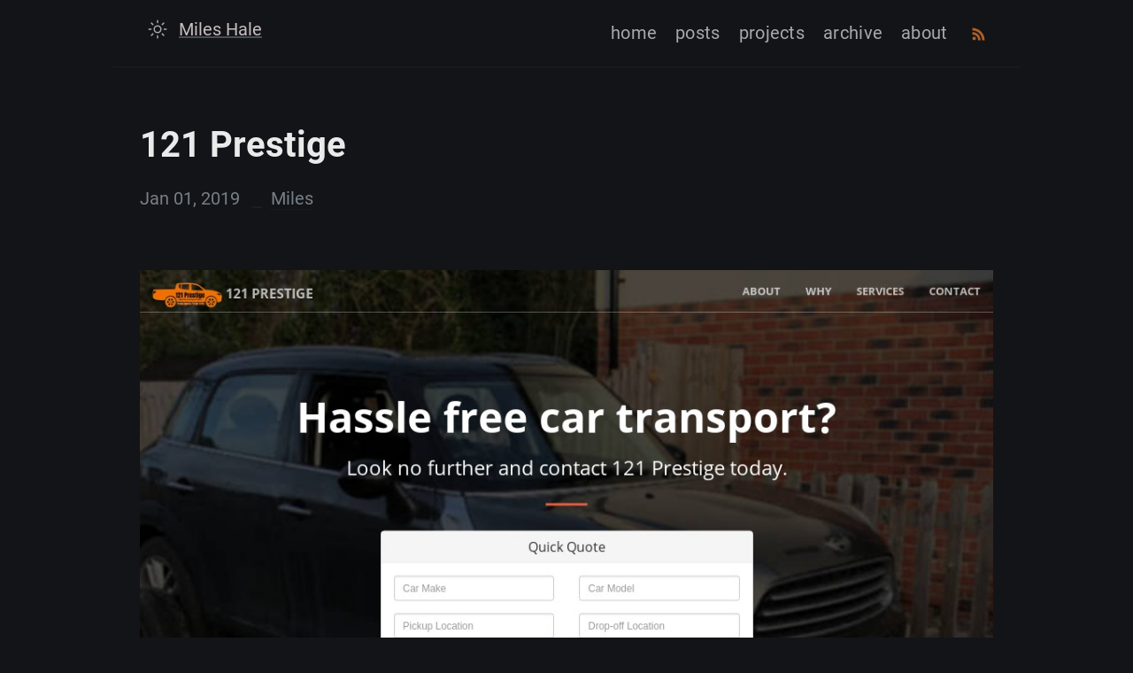

--- FILE ---
content_type: text/html
request_url: https://mhale.dev/121-prestige/
body_size: 2646
content:
<!DOCTYPE html> <html lang="en-GB"> <head prefix="og: http://ogp.me/ns#"> <meta charset="UTF-8" /> <meta http-equiv="X-UA-Compatible" content="ie=edge" /> <meta name="viewport" content="width=device-width, initial-scale=1.0" /> <meta name="mobile-web-app-capable" content="yes" /> <meta name="apple-mobile-web-app-capable" content="yes" /> <meta name="application-name" content="Miles' Portfolio and Blog" /> <meta name="apple-mobile-web-app-status-bar-style" content="#fff" /> <meta name="apple-mobile-web-app-title" content="Miles' Portfolio and Blog" /> <title> 121 Prestige - Miles' Portfolio and Blog </title> <link rel="alternate" href="https://mhale.dev/https://mhale.dev/121-prestige/" hreflang="en-GB" /> <link rel="canonical" href="https://mhale.dev/https://mhale.dev/121-prestige/" /> <meta name="description" content="A landing page for a UK wide car transporting company" /> <meta name="referrer" content="no-referrer-when-downgrade" /> <meta property="fb:app_id" content="" /> <meta property="og:site_name" content="121 Prestige | " /> <meta property="og:title" content="121 Prestige | " /> <meta property="og:type" content="website" /> <meta property="og:url" content="https://mhale.dev/https://mhale.dev/121-prestige/" /> <meta property="og:description" content="A landing page for a UK wide car transporting company" /> <meta property="og:image" content="https://mhale.dev/https://mhale.dev/images/121prestige-screenshot.jpg" /> <meta property="og:image:width" content="640" /> <meta property="og:image:height" content="640" /> <meta name="twitter:card" content="summary" /> <meta name="twitter:title" content="121 Prestige | " /> <meta name="twitter:url" content="https://mhale.dev/https://mhale.dev/121-prestige/" /> <meta name="twitter:site" content="@" /> <meta name="twitter:creator" content="@" /> <meta name="twitter:description" content="A landing page for a UK wide car transporting company" /> <meta name="twitter:image" content="https://mhale.dev/https://mhale.dev/images/121prestige-screenshot.jpg" /> <link type="application/atom+xml" rel="alternate" href="https://mhale.dev/https://mhale.dev/feed.xml" title="Miles&apos; Portfolio and Blog" /> <link rel="icon" type="image/png" sizes="32x32" href="/assets/favicons/favicon-32x32.png" /> <link rel="icon" type="image/png" sizes="16x16" href="/assets/favicons/favicon-16x16.png" /> <link rel="manifest" href="/assets/favicons/site.webmanifest" /> <link rel="mask-icon" href="/assets/favicons/safari-pinned-tab.svg" color="#5bbad5" /> <meta name="apple-mobile-web-app-title" content="Jekyll Klise" /> <meta name="application-name" content="Jekyll Klise" /> <meta name="msapplication-TileColor" content="#da532c" /> <meta name="theme-color" content="#2c2c2c" /> <link rel="stylesheet" href="/assets/css/style.css" /> <link rel="stylesheet" href="/assets/css/custom.css" /> <link rel="stylesheet" href="https://cdnjs.cloudflare.com/ajax/libs/font-awesome/5.15.1/css/all.min.css" integrity="sha512-+4zCK9k+qNFUR5X+cKL9EIR+ZOhtIloNl9GIKS57V1MyNsYpYcUrUeQc9vNfzsWfV28IaLL3i96P9sdNyeRssA==" crossorigin="anonymous" /> <!-- Pixel Code for https://www.fairanalytics.de/ --> <script defer src="https://www.fairanalytics.de/pixel/Yk7DZkA34kMVnCf3"></script> <!-- END Pixel Code --> </head> <body data-theme="dark" class="notransition"> <script> const body = document.body; const data = body.getAttribute("data-theme"); const initTheme = (state) => { if (state === "dark") { body.setAttribute("data-theme", "dark"); } else if (state === "light") { body.removeAttribute("data-theme"); } else { localStorage.setItem("theme", data); } }; initTheme(localStorage.getItem("theme")); setTimeout(() => body.classList.remove("notransition"), 75); </script> <div class="navbar" role="navigation"> <nav class="menu"> <a href="/" style="padding-left:20px;">Miles Hale</a> <input type="checkbox" id="menu-trigger" class="menu-trigger" /> <label for="menu-trigger"> <span class="menu-icon"> <svg xmlns="http://www.w3.org/2000/svg" width="24" height="24" viewBox="0 0 512 512" > <path d="M64,384H448V341.33H64Zm0-106.67H448V234.67H64ZM64,128v42.67H448V128Z" /> </svg> </span> </label> <a id="mode"> <svg class="mode-sunny" xmlns="http://www.w3.org/2000/svg" width="24" height="24" viewBox="0 0 512 512" > <title>LIGHT</title> <line x1="256" y1="48" x2="256" y2="96" style="stroke-linecap:round;stroke-miterlimit:10;stroke-width:32px" /> <line x1="256" y1="416" x2="256" y2="464" style="stroke-linecap:round;stroke-miterlimit:10;stroke-width:32px" /> <line x1="403.08" y1="108.92" x2="369.14" y2="142.86" style="stroke-linecap:round;stroke-miterlimit:10;stroke-width:32px" /> <line x1="142.86" y1="369.14" x2="108.92" y2="403.08" style="stroke-linecap:round;stroke-miterlimit:10;stroke-width:32px" /> <line x1="464" y1="256" x2="416" y2="256" style="stroke-linecap:round;stroke-miterlimit:10;stroke-width:32px" /> <line x1="96" y1="256" x2="48" y2="256" style="stroke-linecap:round;stroke-miterlimit:10;stroke-width:32px" /> <line x1="403.08" y1="403.08" x2="369.14" y2="369.14" style="stroke-linecap:round;stroke-miterlimit:10;stroke-width:32px" /> <line x1="142.86" y1="142.86" x2="108.92" y2="108.92" style="stroke-linecap:round;stroke-miterlimit:10;stroke-width:32px" /> <circle cx="256" cy="256" r="80" style="stroke-linecap:round;stroke-miterlimit:10;stroke-width:32px" /> </svg> <svg class="mode-moon" xmlns="http://www.w3.org/2000/svg" width="24" height="24" viewBox="0 0 512 512" > <title>DARK</title> <line x1="256" y1="48" x2="256" y2="96" style="stroke-linecap:round;stroke-miterlimit:10;stroke-width:32px" /> <line x1="256" y1="416" x2="256" y2="464" style="stroke-linecap:round;stroke-miterlimit:10;stroke-width:32px" /> <line x1="403.08" y1="108.92" x2="369.14" y2="142.86" style="stroke-linecap:round;stroke-miterlimit:10;stroke-width:32px" /> <line x1="142.86" y1="369.14" x2="108.92" y2="403.08" style="stroke-linecap:round;stroke-miterlimit:10;stroke-width:32px" /> <line x1="464" y1="256" x2="416" y2="256" style="stroke-linecap:round;stroke-miterlimit:10;stroke-width:32px" /> <line x1="96" y1="256" x2="48" y2="256" style="stroke-linecap:round;stroke-miterlimit:10;stroke-width:32px" /> <line x1="403.08" y1="403.08" x2="369.14" y2="369.14" style="stroke-linecap:round;stroke-miterlimit:10;stroke-width:32px" /> <line x1="142.86" y1="142.86" x2="108.92" y2="108.92" style="stroke-linecap:round;stroke-miterlimit:10;stroke-width:32px" /> <circle cx="256" cy="256" r="80" style="stroke-linecap:round;stroke-miterlimit:10;stroke-width:32px" /> </svg> </a> <div class="trigger"> <div class="trigger-container"><a class="menu-link" href="/">home</a><a class="menu-link" href="/posts/">posts</a><a class="menu-link" href="/projects/">projects</a><a class="menu-link" href="/archive/">archive</a><a class="menu-link" href="/about/">about</a><a class="menu-link rss" href="/feed.xml"> <svg xmlns="http://www.w3.org/2000/svg" width="17" height="17" viewBox="0 0 512 512" fill="#ED812E" > <title>RSS</title> <path d="M108.56,342.78a60.34,60.34,0,1,0,60.56,60.44A60.63,60.63,0,0,0,108.56,342.78Z" /> <path d="M48,186.67v86.55c52,0,101.94,15.39,138.67,52.11s52,86.56,52,138.67h86.66C325.33,312.44,199.67,186.67,48,186.67Z" /> <path d="M48,48v86.56c185.25,0,329.22,144.08,329.22,329.44H464C464,234.66,277.67,48,48,48Z" /> </svg> </a> </div> </div> </nav> </div> <div class="wrapper post"> <main class="page-content" aria-label="Content"> <article itemscope itemtype="https://schema.org/BlogPosting"> <header class="header"> <h1 class="header-title" itemprop="headline">121 Prestige</h1> <div class="post-meta"> <time datetime="2019-01-01T15:40:00+00:00" itemprop="datePublished"> Jan 01, 2019 </time> <span itemprop="author" itemscope itemtype="https://schema.org/Person"> <span itemprop="name">Miles</span> </span> <time hidden datetime="" itemprop="dateModified"> Jan 01, 2019 </time> <span hidden itemprop="publisher" itemtype="Person">Miles</span> <span hidden itemprop="image">/images/121prestige-screenshot.jpg</span> <span hidden itemprop="mainEntityOfPage"><h2 id="intro">Intro</h2> <p>121 Prestige is a UK wide car transporting company for big and small cars.</p> </span> </div> </header> <div class="page-content" itemprop="articleBody"> <img src="/images/121prestige-screenshot.jpg" /> <h2 id="intro"> <a href="#intro" class="anchor-head"></a> Intro </h2> <p>121 Prestige is a UK wide car transporting company for big and small cars.</p> <p>The purpose of this site is to allow customers to submit queries, view services and contact information.</p> <h2 id="technologies"> <a href="#technologies" class="anchor-head"></a> Technologies </h2> <p>Gulp was used to automate some css minification, image optimisation and deployment.</p> <h2 id="features"> <a href="#features" class="anchor-head"></a> Features </h2> <ul> <li>Landing page with contact information</li> <li>Email form</li> <li>Gulp automation</li> </ul> </div> </article> </main> <nav class="post-nav"> <a class="post-nav-item post-nav-next" href="/https://mhale.dev/hair-by-suzanne-hale/"> <div class="nav-arrow">Next</div> <span class="post-title">Hair by Suzanne Hale</span> </a> </nav> <footer class="footer"> <a class="footer_item" href="/feed.xml">rss</a> <span class="footer_item">&copy; 2024</span> <small class="footer_copyright"> <!-- Klisé Theme: https://github.com/piharpi/jekyll-klise --> <!-- Last generated 21-08-2024 22:14 --> <br/> <a href="https://github.com/piharpi/jekyll-klise" target="_blank" rel="noreferrer noopener" >klisé</a > theme on <a href="https://jekyllrb.com" target="_blank" rel="noreferrer noopener" >jekyll</a > <br/> <a href="/privacypolicy">Privacy Policy</a> </small> </footer> <script src="/assets/js/main.js" defer="defer"></script> </div> </body> </html>


--- FILE ---
content_type: text/css
request_url: https://mhale.dev/assets/css/style.css
body_size: 5213
content:
.social-icon{font-size:1.5em;padding:10px}.post-list{padding-bottom:20px}.disclaimer-message{color:red !important}.center-image{margin:0 auto;display:block}@font-face{font-family:"Roboto";font-style:normal;font-weight:400;src:local("Roboto"),local("Roboto-Regular"),url(https://fonts.gstatic.com/s/roboto/v18/KFOmCnqEu92Fr1Mu72xKOzY.woff2) format("woff2");unicode-range:U+0460-052F,U+1C80-1C88,U+20B4,U+2DE0-2DFF,U+A640-A69F,U+FE2E-FE2F}@font-face{font-family:"Roboto";font-style:normal;font-weight:400;src:local("Roboto"),local("Roboto-Regular"),url(https://fonts.gstatic.com/s/roboto/v18/KFOmCnqEu92Fr1Mu5mxKOzY.woff2) format("woff2");unicode-range:U+0400-045F,U+0490-0491,U+04B0-04B1,U+2116}@font-face{font-family:"Roboto";font-style:normal;font-weight:400;src:local("Roboto"),local("Roboto-Regular"),url(https://fonts.gstatic.com/s/roboto/v18/KFOmCnqEu92Fr1Mu7mxKOzY.woff2) format("woff2");unicode-range:U+1F00-1FFF}@font-face{font-family:"Roboto";font-style:normal;font-weight:400;src:local("Roboto"),local("Roboto-Regular"),url(https://fonts.gstatic.com/s/roboto/v18/KFOmCnqEu92Fr1Mu4WxKOzY.woff2) format("woff2");unicode-range:U+0370-03FF}@font-face{font-family:"Roboto";font-style:normal;font-weight:400;src:local("Roboto"),local("Roboto-Regular"),url(https://fonts.gstatic.com/s/roboto/v18/KFOmCnqEu92Fr1Mu7WxKOzY.woff2) format("woff2");unicode-range:U+0102-0103,U+0110-0111,U+1EA0-1EF9,U+20AB}@font-face{font-family:"Roboto";font-style:normal;font-weight:400;src:local("Roboto"),local("Roboto-Regular"),url(https://fonts.gstatic.com/s/roboto/v18/KFOmCnqEu92Fr1Mu7GxKOzY.woff2) format("woff2");unicode-range:U+0100-024F,U+0259,U+1E00-1EFF,U+2020,U+20A0-20AB,U+20AD-20CF,U+2113,U+2C60-2C7F,U+A720-A7FF}@font-face{font-family:"Roboto";font-style:normal;font-weight:400;src:local("Roboto"),local("Roboto-Regular"),url(https://fonts.gstatic.com/s/roboto/v18/KFOmCnqEu92Fr1Mu4mxK.woff2) format("woff2");unicode-range:U+0000-00FF,U+0131,U+0152-0153,U+02BB-02BC,U+02C6,U+02DA,U+02DC,U+2000-206F,U+2074,U+20AC,U+2122,U+2191,U+2193,U+2212,U+2215,U+FEFF,U+FFFD}@font-face{font-family:"Roboto";font-style:normal;font-weight:700;src:local("Roboto Bold"),local("Roboto-Bold"),url(https://fonts.gstatic.com/s/roboto/v18/KFOlCnqEu92Fr1MmWUlfCRc4EsA.woff2) format("woff2");unicode-range:U+0460-052F,U+1C80-1C88,U+20B4,U+2DE0-2DFF,U+A640-A69F,U+FE2E-FE2F}@font-face{font-family:"Roboto";font-style:normal;font-weight:700;src:local("Roboto Bold"),local("Roboto-Bold"),url(https://fonts.gstatic.com/s/roboto/v18/KFOlCnqEu92Fr1MmWUlfABc4EsA.woff2) format("woff2");unicode-range:U+0400-045F,U+0490-0491,U+04B0-04B1,U+2116}@font-face{font-family:"Roboto";font-style:normal;font-weight:700;src:local("Roboto Bold"),local("Roboto-Bold"),url(https://fonts.gstatic.com/s/roboto/v18/KFOlCnqEu92Fr1MmWUlfCBc4EsA.woff2) format("woff2");unicode-range:U+1F00-1FFF}@font-face{font-family:"Roboto";font-style:normal;font-weight:700;src:local("Roboto Bold"),local("Roboto-Bold"),url(https://fonts.gstatic.com/s/roboto/v18/KFOlCnqEu92Fr1MmWUlfBxc4EsA.woff2) format("woff2");unicode-range:U+0370-03FF}@font-face{font-family:"Roboto";font-style:normal;font-weight:700;src:local("Roboto Bold"),local("Roboto-Bold"),url(https://fonts.gstatic.com/s/roboto/v18/KFOlCnqEu92Fr1MmWUlfCxc4EsA.woff2) format("woff2");unicode-range:U+0102-0103,U+0110-0111,U+1EA0-1EF9,U+20AB}@font-face{font-family:"Roboto";font-style:normal;font-weight:700;src:local("Roboto Bold"),local("Roboto-Bold"),url(https://fonts.gstatic.com/s/roboto/v18/KFOlCnqEu92Fr1MmWUlfChc4EsA.woff2) format("woff2");unicode-range:U+0100-024F,U+0259,U+1E00-1EFF,U+2020,U+20A0-20AB,U+20AD-20CF,U+2113,U+2C60-2C7F,U+A720-A7FF}@font-face{font-family:"Roboto";font-style:normal;font-weight:700;src:local("Roboto Bold"),local("Roboto-Bold"),url(https://fonts.gstatic.com/s/roboto/v18/KFOlCnqEu92Fr1MmWUlfBBc4.woff2) format("woff2");unicode-range:U+0000-00FF,U+0131,U+0152-0153,U+02BB-02BC,U+02C6,U+02DA,U+02DC,U+2000-206F,U+2074,U+20AC,U+2122,U+2191,U+2193,U+2212,U+2215,U+FEFF,U+FFFD}@font-face{font-family:"Roboto";font-style:normal;font-weight:300;src:local("Roboto Light"),local("Roboto-Light"),url(https://fonts.gstatic.com/s/roboto/v18/KFOlCnqEu92Fr1MmSU5fCRc4EsA.woff2) format("woff2");unicode-range:U+0460-052F,U+1C80-1C88,U+20B4,U+2DE0-2DFF,U+A640-A69F,U+FE2E-FE2F}@font-face{font-family:"Roboto";font-style:normal;font-weight:300;src:local("Roboto Light"),local("Roboto-Light"),url(https://fonts.gstatic.com/s/roboto/v18/KFOlCnqEu92Fr1MmSU5fABc4EsA.woff2) format("woff2");unicode-range:U+0400-045F,U+0490-0491,U+04B0-04B1,U+2116}@font-face{font-family:"Roboto";font-style:normal;font-weight:300;src:local("Roboto Light"),local("Roboto-Light"),url(https://fonts.gstatic.com/s/roboto/v18/KFOlCnqEu92Fr1MmSU5fCBc4EsA.woff2) format("woff2");unicode-range:U+1F00-1FFF}@font-face{font-family:"Roboto";font-style:normal;font-weight:300;src:local("Roboto Light"),local("Roboto-Light"),url(https://fonts.gstatic.com/s/roboto/v18/KFOlCnqEu92Fr1MmSU5fBxc4EsA.woff2) format("woff2");unicode-range:U+0370-03FF}@font-face{font-family:"Roboto";font-style:normal;font-weight:300;src:local("Roboto Light"),local("Roboto-Light"),url(https://fonts.gstatic.com/s/roboto/v18/KFOlCnqEu92Fr1MmSU5fCxc4EsA.woff2) format("woff2");unicode-range:U+0102-0103,U+0110-0111,U+1EA0-1EF9,U+20AB}@font-face{font-family:"Roboto";font-style:normal;font-weight:300;src:local("Roboto Light"),local("Roboto-Light"),url(https://fonts.gstatic.com/s/roboto/v18/KFOlCnqEu92Fr1MmSU5fChc4EsA.woff2) format("woff2");unicode-range:U+0100-024F,U+0259,U+1E00-1EFF,U+2020,U+20A0-20AB,U+20AD-20CF,U+2113,U+2C60-2C7F,U+A720-A7FF}@font-face{font-family:"Roboto";font-style:normal;font-weight:300;src:local("Roboto Light"),local("Roboto-Light"),url(https://fonts.gstatic.com/s/roboto/v18/KFOlCnqEu92Fr1MmSU5fBBc4.woff2) format("woff2");unicode-range:U+0000-00FF,U+0131,U+0152-0153,U+02BB-02BC,U+02C6,U+02DA,U+02DC,U+2000-206F,U+2074,U+20AC,U+2122,U+2191,U+2193,U+2212,U+2215,U+FEFF,U+FFFD}@font-face{font-family:"Source Sans Pro";font-style:italic;font-weight:400;font-display:swap;src:local("Source Sans Pro Italic"),local("SourceSansPro-Italic"),url(https://fonts.gstatic.com/s/sourcesanspro/v13/6xK1dSBYKcSV-LCoeQqfX1RYOo3qPZ7qsDJT9g.woff2) format("woff2");unicode-range:U+0460-052F,U+1C80-1C88,U+20B4,U+2DE0-2DFF,U+A640-A69F,U+FE2E-FE2F}@font-face{font-family:"Source Sans Pro";font-style:italic;font-weight:400;font-display:swap;src:local("Source Sans Pro Italic"),local("SourceSansPro-Italic"),url(https://fonts.gstatic.com/s/sourcesanspro/v13/6xK1dSBYKcSV-LCoeQqfX1RYOo3qPZ7jsDJT9g.woff2) format("woff2");unicode-range:U+0400-045F,U+0490-0491,U+04B0-04B1,U+2116}@font-face{font-family:"Source Sans Pro";font-style:italic;font-weight:400;font-display:swap;src:local("Source Sans Pro Italic"),local("SourceSansPro-Italic"),url(https://fonts.gstatic.com/s/sourcesanspro/v13/6xK1dSBYKcSV-LCoeQqfX1RYOo3qPZ7rsDJT9g.woff2) format("woff2");unicode-range:U+1F00-1FFF}@font-face{font-family:"Source Sans Pro";font-style:italic;font-weight:400;font-display:swap;src:local("Source Sans Pro Italic"),local("SourceSansPro-Italic"),url(https://fonts.gstatic.com/s/sourcesanspro/v13/6xK1dSBYKcSV-LCoeQqfX1RYOo3qPZ7ksDJT9g.woff2) format("woff2");unicode-range:U+0370-03FF}@font-face{font-family:"Source Sans Pro";font-style:italic;font-weight:400;font-display:swap;src:local("Source Sans Pro Italic"),local("SourceSansPro-Italic"),url(https://fonts.gstatic.com/s/sourcesanspro/v13/6xK1dSBYKcSV-LCoeQqfX1RYOo3qPZ7osDJT9g.woff2) format("woff2");unicode-range:U+0102-0103,U+0110-0111,U+1EA0-1EF9,U+20AB}@font-face{font-family:"Source Sans Pro";font-style:italic;font-weight:400;font-display:swap;src:local("Source Sans Pro Italic"),local("SourceSansPro-Italic"),url(https://fonts.gstatic.com/s/sourcesanspro/v13/6xK1dSBYKcSV-LCoeQqfX1RYOo3qPZ7psDJT9g.woff2) format("woff2");unicode-range:U+0100-024F,U+0259,U+1E00-1EFF,U+2020,U+20A0-20AB,U+20AD-20CF,U+2113,U+2C60-2C7F,U+A720-A7FF}@font-face{font-family:"Source Sans Pro";font-style:italic;font-weight:400;font-display:swap;src:local("Source Sans Pro Italic"),local("SourceSansPro-Italic"),url(https://fonts.gstatic.com/s/sourcesanspro/v13/6xK1dSBYKcSV-LCoeQqfX1RYOo3qPZ7nsDI.woff2) format("woff2");unicode-range:U+0000-00FF,U+0131,U+0152-0153,U+02BB-02BC,U+02C6,U+02DA,U+02DC,U+2000-206F,U+2074,U+20AC,U+2122,U+2191,U+2193,U+2212,U+2215,U+FEFF,U+FFFD}@font-face{font-family:"Source Sans Pro";font-style:normal;font-weight:400;font-display:swap;src:local("Source Sans Pro Regular"),local("SourceSansPro-Regular"),url(https://fonts.gstatic.com/s/sourcesanspro/v13/6xK3dSBYKcSV-LCoeQqfX1RYOo3qNa7lqDY.woff2) format("woff2");unicode-range:U+0460-052F,U+1C80-1C88,U+20B4,U+2DE0-2DFF,U+A640-A69F,U+FE2E-FE2F}@font-face{font-family:"Source Sans Pro";font-style:normal;font-weight:400;font-display:swap;src:local("Source Sans Pro Regular"),local("SourceSansPro-Regular"),url(https://fonts.gstatic.com/s/sourcesanspro/v13/6xK3dSBYKcSV-LCoeQqfX1RYOo3qPK7lqDY.woff2) format("woff2");unicode-range:U+0400-045F,U+0490-0491,U+04B0-04B1,U+2116}@font-face{font-family:"Source Sans Pro";font-style:normal;font-weight:400;font-display:swap;src:local("Source Sans Pro Regular"),local("SourceSansPro-Regular"),url(https://fonts.gstatic.com/s/sourcesanspro/v13/6xK3dSBYKcSV-LCoeQqfX1RYOo3qNK7lqDY.woff2) format("woff2");unicode-range:U+1F00-1FFF}@font-face{font-family:"Source Sans Pro";font-style:normal;font-weight:400;font-display:swap;src:local("Source Sans Pro Regular"),local("SourceSansPro-Regular"),url(https://fonts.gstatic.com/s/sourcesanspro/v13/6xK3dSBYKcSV-LCoeQqfX1RYOo3qO67lqDY.woff2) format("woff2");unicode-range:U+0370-03FF}@font-face{font-family:"Source Sans Pro";font-style:normal;font-weight:400;font-display:swap;src:local("Source Sans Pro Regular"),local("SourceSansPro-Regular"),url(https://fonts.gstatic.com/s/sourcesanspro/v13/6xK3dSBYKcSV-LCoeQqfX1RYOo3qN67lqDY.woff2) format("woff2");unicode-range:U+0102-0103,U+0110-0111,U+1EA0-1EF9,U+20AB}@font-face{font-family:"Source Sans Pro";font-style:normal;font-weight:400;font-display:swap;src:local("Source Sans Pro Regular"),local("SourceSansPro-Regular"),url(https://fonts.gstatic.com/s/sourcesanspro/v13/6xK3dSBYKcSV-LCoeQqfX1RYOo3qNq7lqDY.woff2) format("woff2");unicode-range:U+0100-024F,U+0259,U+1E00-1EFF,U+2020,U+20A0-20AB,U+20AD-20CF,U+2113,U+2C60-2C7F,U+A720-A7FF}@font-face{font-family:"Source Sans Pro";font-style:normal;font-weight:400;font-display:swap;src:local("Source Sans Pro Regular"),local("SourceSansPro-Regular"),url(https://fonts.gstatic.com/s/sourcesanspro/v13/6xK3dSBYKcSV-LCoeQqfX1RYOo3qOK7l.woff2) format("woff2");unicode-range:U+0000-00FF,U+0131,U+0152-0153,U+02BB-02BC,U+02C6,U+02DA,U+02DC,U+2000-206F,U+2074,U+20AC,U+2122,U+2191,U+2193,U+2212,U+2215,U+FEFF,U+FFFD}@font-face{font-family:"Ubuntu Mono";font-style:italic;font-weight:400;font-display:swap;src:local("Ubuntu Mono Italic"),local("UbuntuMono-Italic"),url(https://fonts.gstatic.com/s/ubuntumono/v9/KFOhCneDtsqEr0keqCMhbCc_OsvSkLBP.woff2) format("woff2");unicode-range:U+0460-052F,U+1C80-1C88,U+20B4,U+2DE0-2DFF,U+A640-A69F,U+FE2E-FE2F}@font-face{font-family:"Ubuntu Mono";font-style:italic;font-weight:400;font-display:swap;src:local("Ubuntu Mono Italic"),local("UbuntuMono-Italic"),url(https://fonts.gstatic.com/s/ubuntumono/v9/KFOhCneDtsqEr0keqCMhbCc_OsLSkLBP.woff2) format("woff2");unicode-range:U+0400-045F,U+0490-0491,U+04B0-04B1,U+2116}@font-face{font-family:"Ubuntu Mono";font-style:italic;font-weight:400;font-display:swap;src:local("Ubuntu Mono Italic"),local("UbuntuMono-Italic"),url(https://fonts.gstatic.com/s/ubuntumono/v9/KFOhCneDtsqEr0keqCMhbCc_OsrSkLBP.woff2) format("woff2");unicode-range:U+1F00-1FFF}@font-face{font-family:"Ubuntu Mono";font-style:italic;font-weight:400;font-display:swap;src:local("Ubuntu Mono Italic"),local("UbuntuMono-Italic"),url(https://fonts.gstatic.com/s/ubuntumono/v9/KFOhCneDtsqEr0keqCMhbCc_OsXSkLBP.woff2) format("woff2");unicode-range:U+0370-03FF}@font-face{font-family:"Ubuntu Mono";font-style:italic;font-weight:400;font-display:swap;src:local("Ubuntu Mono Italic"),local("UbuntuMono-Italic"),url(https://fonts.gstatic.com/s/ubuntumono/v9/KFOhCneDtsqEr0keqCMhbCc_OsjSkLBP.woff2) format("woff2");unicode-range:U+0100-024F,U+0259,U+1E00-1EFF,U+2020,U+20A0-20AB,U+20AD-20CF,U+2113,U+2C60-2C7F,U+A720-A7FF}@font-face{font-family:"Ubuntu Mono";font-style:italic;font-weight:400;font-display:swap;src:local("Ubuntu Mono Italic"),local("UbuntuMono-Italic"),url(https://fonts.gstatic.com/s/ubuntumono/v9/KFOhCneDtsqEr0keqCMhbCc_OsbSkA.woff2) format("woff2");unicode-range:U+0000-00FF,U+0131,U+0152-0153,U+02BB-02BC,U+02C6,U+02DA,U+02DC,U+2000-206F,U+2074,U+20AC,U+2122,U+2191,U+2193,U+2212,U+2215,U+FEFF,U+FFFD}@font-face{font-family:"Ubuntu Mono";font-style:italic;font-weight:700;font-display:swap;src:local("Ubuntu Mono Bold Italic"),local("UbuntuMono-BoldItalic"),url(https://fonts.gstatic.com/s/ubuntumono/v9/KFO8CneDtsqEr0keqCMhbCc_Mn33hYJufkO1.woff2) format("woff2");unicode-range:U+0460-052F,U+1C80-1C88,U+20B4,U+2DE0-2DFF,U+A640-A69F,U+FE2E-FE2F}@font-face{font-family:"Ubuntu Mono";font-style:italic;font-weight:700;font-display:swap;src:local("Ubuntu Mono Bold Italic"),local("UbuntuMono-BoldItalic"),url(https://fonts.gstatic.com/s/ubuntumono/v9/KFO8CneDtsqEr0keqCMhbCc_Mn33hYtufkO1.woff2) format("woff2");unicode-range:U+0400-045F,U+0490-0491,U+04B0-04B1,U+2116}@font-face{font-family:"Ubuntu Mono";font-style:italic;font-weight:700;font-display:swap;src:local("Ubuntu Mono Bold Italic"),local("UbuntuMono-BoldItalic"),url(https://fonts.gstatic.com/s/ubuntumono/v9/KFO8CneDtsqEr0keqCMhbCc_Mn33hYNufkO1.woff2) format("woff2");unicode-range:U+1F00-1FFF}@font-face{font-family:"Ubuntu Mono";font-style:italic;font-weight:700;font-display:swap;src:local("Ubuntu Mono Bold Italic"),local("UbuntuMono-BoldItalic"),url(https://fonts.gstatic.com/s/ubuntumono/v9/KFO8CneDtsqEr0keqCMhbCc_Mn33hYxufkO1.woff2) format("woff2");unicode-range:U+0370-03FF}@font-face{font-family:"Ubuntu Mono";font-style:italic;font-weight:700;font-display:swap;src:local("Ubuntu Mono Bold Italic"),local("UbuntuMono-BoldItalic"),url(https://fonts.gstatic.com/s/ubuntumono/v9/KFO8CneDtsqEr0keqCMhbCc_Mn33hYFufkO1.woff2) format("woff2");unicode-range:U+0100-024F,U+0259,U+1E00-1EFF,U+2020,U+20A0-20AB,U+20AD-20CF,U+2113,U+2C60-2C7F,U+A720-A7FF}@font-face{font-family:"Ubuntu Mono";font-style:italic;font-weight:700;font-display:swap;src:local("Ubuntu Mono Bold Italic"),local("UbuntuMono-BoldItalic"),url(https://fonts.gstatic.com/s/ubuntumono/v9/KFO8CneDtsqEr0keqCMhbCc_Mn33hY9ufg.woff2) format("woff2");unicode-range:U+0000-00FF,U+0131,U+0152-0153,U+02BB-02BC,U+02C6,U+02DA,U+02DC,U+2000-206F,U+2074,U+20AC,U+2122,U+2191,U+2193,U+2212,U+2215,U+FEFF,U+FFFD}@font-face{font-family:"Ubuntu Mono";font-style:normal;font-weight:400;font-display:swap;src:local("Ubuntu Mono"),local("UbuntuMono-Regular"),url(https://fonts.gstatic.com/s/ubuntumono/v9/KFOjCneDtsqEr0keqCMhbCc3CsTKlA.woff2) format("woff2");unicode-range:U+0460-052F,U+1C80-1C88,U+20B4,U+2DE0-2DFF,U+A640-A69F,U+FE2E-FE2F}@font-face{font-family:"Ubuntu Mono";font-style:normal;font-weight:400;font-display:swap;src:local("Ubuntu Mono"),local("UbuntuMono-Regular"),url(https://fonts.gstatic.com/s/ubuntumono/v9/KFOjCneDtsqEr0keqCMhbCc-CsTKlA.woff2) format("woff2");unicode-range:U+0400-045F,U+0490-0491,U+04B0-04B1,U+2116}@font-face{font-family:"Ubuntu Mono";font-style:normal;font-weight:400;font-display:swap;src:local("Ubuntu Mono"),local("UbuntuMono-Regular"),url(https://fonts.gstatic.com/s/ubuntumono/v9/KFOjCneDtsqEr0keqCMhbCc2CsTKlA.woff2) format("woff2");unicode-range:U+1F00-1FFF}@font-face{font-family:"Ubuntu Mono";font-style:normal;font-weight:400;font-display:swap;src:local("Ubuntu Mono"),local("UbuntuMono-Regular"),url(https://fonts.gstatic.com/s/ubuntumono/v9/KFOjCneDtsqEr0keqCMhbCc5CsTKlA.woff2) format("woff2");unicode-range:U+0370-03FF}@font-face{font-family:"Ubuntu Mono";font-style:normal;font-weight:400;font-display:swap;src:local("Ubuntu Mono"),local("UbuntuMono-Regular"),url(https://fonts.gstatic.com/s/ubuntumono/v9/KFOjCneDtsqEr0keqCMhbCc0CsTKlA.woff2) format("woff2");unicode-range:U+0100-024F,U+0259,U+1E00-1EFF,U+2020,U+20A0-20AB,U+20AD-20CF,U+2113,U+2C60-2C7F,U+A720-A7FF}@font-face{font-family:"Ubuntu Mono";font-style:normal;font-weight:400;font-display:swap;src:local("Ubuntu Mono"),local("UbuntuMono-Regular"),url(https://fonts.gstatic.com/s/ubuntumono/v9/KFOjCneDtsqEr0keqCMhbCc6CsQ.woff2) format("woff2");unicode-range:U+0000-00FF,U+0131,U+0152-0153,U+02BB-02BC,U+02C6,U+02DA,U+02DC,U+2000-206F,U+2074,U+20AC,U+2122,U+2191,U+2193,U+2212,U+2215,U+FEFF,U+FFFD}@font-face{font-family:"Ubuntu Mono";font-style:normal;font-weight:700;font-display:swap;src:local("Ubuntu Mono Bold"),local("UbuntuMono-Bold"),url(https://fonts.gstatic.com/s/ubuntumono/v9/KFO-CneDtsqEr0keqCMhbC-BL9H4tY12eg.woff2) format("woff2");unicode-range:U+0460-052F,U+1C80-1C88,U+20B4,U+2DE0-2DFF,U+A640-A69F,U+FE2E-FE2F}@font-face{font-family:"Ubuntu Mono";font-style:normal;font-weight:700;font-display:swap;src:local("Ubuntu Mono Bold"),local("UbuntuMono-Bold"),url(https://fonts.gstatic.com/s/ubuntumono/v9/KFO-CneDtsqEr0keqCMhbC-BL9HxtY12eg.woff2) format("woff2");unicode-range:U+0400-045F,U+0490-0491,U+04B0-04B1,U+2116}@font-face{font-family:"Ubuntu Mono";font-style:normal;font-weight:700;font-display:swap;src:local("Ubuntu Mono Bold"),local("UbuntuMono-Bold"),url(https://fonts.gstatic.com/s/ubuntumono/v9/KFO-CneDtsqEr0keqCMhbC-BL9H5tY12eg.woff2) format("woff2");unicode-range:U+1F00-1FFF}@font-face{font-family:"Ubuntu Mono";font-style:normal;font-weight:700;font-display:swap;src:local("Ubuntu Mono Bold"),local("UbuntuMono-Bold"),url(https://fonts.gstatic.com/s/ubuntumono/v9/KFO-CneDtsqEr0keqCMhbC-BL9H2tY12eg.woff2) format("woff2");unicode-range:U+0370-03FF}@font-face{font-family:"Ubuntu Mono";font-style:normal;font-weight:700;font-display:swap;src:local("Ubuntu Mono Bold"),local("UbuntuMono-Bold"),url(https://fonts.gstatic.com/s/ubuntumono/v9/KFO-CneDtsqEr0keqCMhbC-BL9H7tY12eg.woff2) format("woff2");unicode-range:U+0100-024F,U+0259,U+1E00-1EFF,U+2020,U+20A0-20AB,U+20AD-20CF,U+2113,U+2C60-2C7F,U+A720-A7FF}@font-face{font-family:"Ubuntu Mono";font-style:normal;font-weight:700;font-display:swap;src:local("Ubuntu Mono Bold"),local("UbuntuMono-Bold"),url(https://fonts.gstatic.com/s/ubuntumono/v9/KFO-CneDtsqEr0keqCMhbC-BL9H1tY0.woff2) format("woff2");unicode-range:U+0000-00FF,U+0131,U+0152-0153,U+02BB-02BC,U+02C6,U+02DA,U+02DC,U+2000-206F,U+2074,U+20AC,U+2122,U+2191,U+2193,U+2212,U+2215,U+FEFF,U+FFFD}*{-webkit-transition:background-color 75ms ease-in,border-color 75ms ease-in;-moz-transition:background-color 75ms ease-in,border-color 75ms ease-in;-ms-transition:background-color 75ms ease-in,border-color 75ms ease-in;-o-transition:background-color 75ms ease-in,border-color 75ms ease-in;transition:background-color 75ms ease-in,border-color 75ms ease-in}.notransition{-webkit-transition:none;-moz-transition:none;-ms-transition:none;-o-transition:none;transition:none}html{overflow-x:hidden;width:100%}body,h1,h2,h3,h4,h5,h6,p,blockquote,pre,hr,dl,dd,ol,ul,figure{margin:0;padding:0}body{min-height:100vh;overflow-x:hidden;position:relative;color:#434648;background-color:#fbfbfb;font:400 20px/1.85 Roboto,sans-serif;-webkit-text-size-adjust:100%;-webkit-font-smoothing:antialiased;-webkit-font-feature-settings:"kern" 1;-moz-font-feature-settings:"kern" 1;-o-font-feature-settings:"kern" 1;font-feature-settings:"kern" 1;font-kerning:normal;box-sizing:border-box}h1,h2,h3,h4,h5,h6,p,blockquote,pre,ul,ol,dl,figure{margin-top:10px;margin-bottom:10px}strong,b{font-weight:700;color:#404144}hr{border-bottom:0;border-style:solid;border-color:#ececec}kbd{-moz-border-radius:3px;-webkit-border-radius:3px;border:1px solid #ececec;border-radius:2px;color:#404144;display:inline-block;font-size:17.5px;line-height:1.4;font-family:Consolas,monospace;margin:0 .1em;font-weight:700;padding:.01em .4em;text-shadow:0 1px 0 #fbfbfb}img{max-width:100%;vertical-align:middle;-webkit-user-drag:none;margin:0 auto;text-align:center}figure{position:relative}figure>img{display:block;position:relative}figcaption{font-size:13px;text-align:center}ul{list-style:none}ul li{display:list-item;text-align:-webkit-match-parent}ul li::before{content:"﹣";display:inline-block;top:-1px;width:1.2em;position:relative;margin-left:-1.3em;font-weight:700}ol{list-style:none;counter-reset:li}ol li{position:relative;counter-increment:li}ol li::before{content:counter(li);display:inline-block;width:1em;margin-right:.5em;margin-left:-1.6em;text-align:right;direction:rtl;font-weight:700;font-size:17.5px}ul,ol{margin-top:0;margin-left:30px}li{padding-bottom:1px;padding-top:1px}li:before{color:#404144}li>ul,li>ol{margin-bottom:2px;margin-top:0}h1,h2,h3,h4,h5,h6{color:#404144;font-weight:700}h1+ul,h1+ol,h2+ul,h2+ol,h3+ul,h3+ol,h4+ul,h4+ol,h5+ul,h5+ol,h6+ul,h6+ol{margin-top:10px}@media screen and (max-width: 768px){h1,h2,h3,h4,h5,h6{scroll-margin-top:65px}}h1>a,h2>a,h3>a,h4>a,h5>a,h6>a{text-decoration:none;border:none}h1>a:hover,h2>a:hover,h3>a:hover,h4>a:hover,h5>a:hover,h6>a:hover{text-decoration:none;border:none}a{color:inherit;text-decoration-color:#d2c7c7}a:hover{color:#ed812e}a:focus{outline:3px solid rgba(0,54,199,.6);outline-offset:2px}del{color:inherit}em{color:inherit}blockquote{color:#6b7886;font-style:italic;text-align:center;opacity:.9;border-top:1px solid #ececec;border-bottom:1px solid #ececec;padding:10px;margin-left:10px;margin-right:10px;font-size:1em}blockquote>:last-child{margin-bottom:0;margin-top:0}.wrapper{max-width:-webkit-calc(1024px - (30px * 2));max-width:calc(1024px - 30px*2);position:relative;margin-right:auto;margin-left:auto;padding-right:30px;padding-left:30px}@media screen and (max-width: 768px){.wrapper{max-width:-webkit-calc(1024px - (30px));max-width:calc(1024px - (30px));padding-right:20px;padding-left:20px}.wrapper.blurry{animation:.2s ease-in forwards blur;-webkit-animation:.2s ease-in forwards blur}}u{text-decoration-color:#d2c7c7}small{font-size:17.5px}sup{border-radius:10%;top:-3px;left:2px;font-size:small;position:relative;margin-right:2px}.overflow-table{overflow-x:auto}table{width:100%;margin-top:15px;border-collapse:collapse;font-size:17.5px}table thead{font-weight:700;color:#404144;border-bottom:1px solid #ececec}table th,table td,table tr{border:1px solid #ececec;padding:2px 7px}.post-item:after,.navbar:after,.wrapper:after{content:"";display:table;clear:both}mark,::selection{background:#fffba0;color:#404144}.gist table{border:0}.gist table tr,.gist table td{border:0}.navbar{height:auto;max-width:calc(1024px - 30px*2);max-width:-webkit-calc(1024px - (30px * 2));position:relative;margin-right:auto;margin-left:auto;border-bottom:1px solid #ececec;padding:15px 30px}.menu{user-select:none;-ms-user-select:none;-webkit-user-select:none}.menu a#mode{float:left;left:8px;top:6px;position:relative;clear:both;-webkit-transform:scale(1, 1);transform:scale(1, 1);opacity:.7;z-index:1}.menu a#mode:hover{cursor:pointer;opacity:1}.menu a#mode:active{-webkit-transform:scale(0.9, 0.9);transform:scale(0.9, 0.9)}.menu a#mode .mode-moon{display:block}.menu a#mode .mode-moon line{stroke:#404144;fill:none}.menu a#mode .mode-moon circle{fill:#404144;stroke:#404144}.menu a#mode .mode-sunny{display:none}.menu a#mode .mode-sunny line{stroke:#eaeaea;fill:none}.menu a#mode .mode-sunny circle{fill:none;stroke:#eaeaea}.menu .trigger{float:right}.menu .menu-trigger{display:none}.menu .menu-icon{display:none}.menu .menu-link{color:#404144;line-height:2.25;text-decoration:none;padding:5px 8px;opacity:.7;letter-spacing:.3px}.menu .menu-link:hover{opacity:1}.menu .menu-link:not(:last-child){margin-right:5px}.menu .menu-link.rss{position:relative;bottom:-3px;outline:none}@media screen and (max-width: 768px){.menu .menu-link{opacity:.8}}.menu .menu-link.active{opacity:1;font-weight:600}@media screen and (max-width: 768px){.menu{position:fixed;top:0;left:0;right:0;z-index:2;text-align:center;height:50px;background-color:#fbfbfb;border-bottom:1px solid #ececec}.menu a#mode{left:10px;top:12px}.menu .menu-icon{display:block;position:absolute;right:0;width:50px;height:23px;line-height:0;padding-top:13px;padding-bottom:15px;cursor:pointer;text-align:center;z-index:1}.menu .menu-icon>svg{fill:#404144;opacity:.7}.menu .menu-icon:hover>svg{opacity:1}.menu .menu-icon:active{-webkit-transform:scale(0.9, 0.9);transform:scale(0.9, 0.9)}.menu input[type=checkbox]:not(:checked)~.trigger{clear:both;visibility:hidden}.menu input[type=checkbox]:checked~.trigger{position:fixed;animation:.2s ease-in forwards fadein;-webkit-animation:.2s ease-in forwards fadein;display:flex;flex-direction:row;justify-content:center;align-items:center;background-color:#fbfbfb;height:100vh;width:100%;top:0}.menu .menu-link{display:block;box-sizing:border-box;font-size:1.1em}.menu .menu-link:not(:last-child){margin:0;padding:2px 0}}.author{margin-top:6.3rem;margin-bottom:7.2rem;text-align:center}@media screen and (max-width: 768px){.author{margin-bottom:3em}}.author .author-avatar{width:200px;height:200px;border-radius:100%;user-select:none;background-color:#404144;-ms-user-select:none;-webkit-user-select:none;-webkit-animation:.5s ease-in forwards fadein;animation:.5s ease-in forwards fadein;opacity:1}.author .author-name{font-size:1.7em;margin-bottom:2px}.author .author-bio{margin:0 auto;opacity:.9;max-width:393px;line-height:1.688}.posts-item-note{font-size:20px;font-weight:700;margin-bottom:5px;color:#404144}.post-item{display:flex;padding-top:5px;padding-bottom:6px}.post-item:not(:first-child){border-top:1px solid #ececec}.post-item .post-item-date{min-width:96px;color:#404144;font-weight:700;padding-right:10px}@media screen and (max-width: 768px){.post-item .post-item-date{font-size:16px}}.post-item .post-item-title{margin:0;border:0;padding:0;font-size:20px;font-weight:normal;letter-spacing:.1px}.post-item .post-item-title a{color:#434648}.post-item .post-item-title a:hover,.post-item .post-item-title afocus{color:#404144}.footer{margin-top:8em;margin-bottom:2em;text-align:center}@media screen and (max-width: 768px){.footer{margin-top:3em}}.footer span.footer_item{color:#404144;opacity:.8;font-weight:700;font-size:17.5px}.footer a.footer_item{color:#404144;opacity:.8;text-decoration:none}.footer a.footer_item:not(:last-child){margin-right:10px}.footer a.footer_item:not(:last-child):hover{opacity:1}.footer .footer_copyright{font-size:16.5px;margin-top:3px;display:block;color:#6b7886;opacity:.8}.not-found{text-align:center;display:flex;justify-content:center;flex-direction:column;height:75vh}.not-found .title{font-size:5em;font-weight:700;line-height:1.1;color:#404144;text-shadow:1px 0px 0px #ed812e}.not-found .phrase{color:#434648}.not-found .solution{color:#ed812e;letter-spacing:.5px}.not-found .solution:hover{color:#ed812e}.search-article{position:relative;margin-bottom:50px}.search-article label[for=search-input]{position:relative;top:10px;left:11px}.search-article input[type=search]{top:0;left:0;border:0;width:100%;height:40px;outline:none;position:absolute;border-radius:5px;padding:10px 10px 10px 35px;color:#434648;-webkit-appearance:none;font-size:20px;background-color:rgba(128,128,128,.1);border:1px solid rgba(128,128,128,.1)}.search-article input[type=search]::-webkit-input-placeholder{color:gray}.search-article input[type=search]::-webkit-search-decoration,.search-article input[type=search]::-webkit-search-results-decoration{display:none}#search-results{text-align:center}#search-results li{text-align:left}.archive-tags{height:auto}.archive-tags .tag-item{padding:1px 3px;border-radius:2px;border:1px solid rgba(128,128,128,.1);background-color:rgba(128,128,128,.1)}@media screen and (max-width: 768px){.wrapper.post{padding-left:15px;padding-right:15px}}.header{margin-top:2.8em;margin-bottom:3em}.header .tags{margin-left:3px;letter-spacing:.5px}.header .tags .tag{font-weight:700;font-size:15.5px}.header .tags .tag:hover{text-decoration:none}.header .header-title{font-size:2em;line-height:1.2;margin-top:10px;margin-bottom:20px}.header .header-title.center{text-align:center}@media screen and (max-width: 768px){.header .header-title{font-size:1.9em}}.post-meta{padding-top:3px;line-height:1.3;color:#6b7886}.post-meta time{position:relative;margin-right:1.5em}.post-meta time::after{background:#ececec;bottom:1px;content:" ";height:2px;position:absolute;right:-20px;width:12px}.post-meta span[itemprop=author]{border-bottom:1px dotted #ececec}.page-content{padding-top:8px}.page-content iframe{text-align:center}.page-content figure img{border-radius:2px}.page-content figure figcaption{margin-top:5px;font-style:italic;font-size:17.5px}.page-content a{color:#ed812e;text-decoration:none}.page-content a[target=_blank]::after{content:" ↗";font-size:17.5px;line-height:0;position:relative;bottom:5px;vertical-align:baseline}.page-content a:hover{color:#ed812e}.page-content a:focus{color:#ed812e}.page-content>p{margin:0;padding-top:15px;padding-bottom:15px}.page-content ul.task-list{list-style:none;margin:0}.page-content ul.task-list li::before{content:""}.page-content ul.task-list li input[type=checkbox]{margin-right:10px}.page-content dl dt{font-weight:700}.page-content h1,.page-content h2,.page-content h3,.page-content h4,.page-content h5,.page-content h6{color:#404144;font-weight:700;margin-top:30px;margin-bottom:0}.page-content h1:hover .anchor-head,.page-content h2:hover .anchor-head,.page-content h3:hover .anchor-head,.page-content h4:hover .anchor-head,.page-content h5:hover .anchor-head,.page-content h6:hover .anchor-head{color:#ed812e;opacity:1}.page-content h1 .anchor-head,.page-content h2 .anchor-head,.page-content h3 .anchor-head,.page-content h4 .anchor-head,.page-content h5 .anchor-head,.page-content h6 .anchor-head{position:relative;opacity:0;outline:none}.page-content h1 .anchor-head::before,.page-content h2 .anchor-head::before,.page-content h3 .anchor-head::before,.page-content h4 .anchor-head::before,.page-content h5 .anchor-head::before,.page-content h6 .anchor-head::before{content:"#";position:absolute;right:-3px;width:1em;font-weight:700}.page-content h1{font-size:30px}.page-content h2{font-size:27.5px}.page-content h3{font-size:25px;border-bottom:1px solid #ececec;padding-bottom:4px}.page-content h4{font-size:25px}.page-content h5{font-size:20px}.page-content h6{font-size:17.5px}.post-nav{display:flex;position:relative;margin-top:5em;border-top:1px solid #ececec;line-height:1.4}.post-nav .post-nav-item{border-bottom:0;font-weight:700;padding-bottom:10px;width:50%;padding-top:10px;text-decoration:none;box-sizing:border-box}.post-nav .post-nav-item .post-title{color:#404144}.post-nav .post-nav-item:hover .post-title,.post-nav .post-nav-item:focus .post-title{color:#ed812e;opacity:.9}.post-nav .post-nav-item .nav-arrow{font-weight:400;font-size:17.5px;color:#6b7886;margin-bottom:3px}.post-nav .post-nav-item:nth-child(odd){padding-left:0;padding-right:20px}.post-nav .post-nav-item:nth-child(even){text-align:right;padding-right:0;padding-left:20px}@media screen and (max-width: 768px){.post-nav{display:block;font-size:17.5px}.post-nav .post-nav-item{display:block;width:100%}.post-nav .post-nav-item:nth-child(even){border-left:0;padding-left:0;border-top:1px solid #ececec}}.post-updated-at{font-family:"Ubuntu mono","monospace"}@keyframes fadein{0%{opacity:.2}100%{opacity:.8}}@keyframes blur{0%{filter:blur(0px)}100%{filter:blur(4px)}}.embed-responsive{height:0;max-width:100%;overflow:hidden;position:relative;padding-bottom:56.25%;margin-top:20px}.embed-responsive iframe,.embed-responsive object,.embed-responsive embed{top:0;left:0;width:100%;height:100%;position:absolute}code{font-family:Consolas,monospace;text-rendering:optimizeLegibility;font-feature-settings:"calt" 1;font-variant-ligatures:normal;white-space:pre;word-spacing:normal;word-break:normal;word-wrap:normal;font-size:inherit}code.highlighter-rouge{padding:1px 3px;position:relative;top:-1px;background-color:#f6f6f6;border-radius:2px;border:1px solid rgba(128,128,128,.1)}pre.highlight,pre{margin:0 -27px;border:1px solid rgba(128,128,128,.1);background-color:#1a1b21;border-radius:2px;padding:10px;display:block;overflow-x:auto}@media screen and (max-width: 768px){pre.highlight,pre{margin:0 calc(51% - 51vw);padding-left:20px}}pre.highlight>code,pre>code{width:100%;max-width:50rem;margin-left:auto;margin-right:auto;line-height:1.5;display:block;border:0}.highlight table td{padding:5px}.highlight table pre{margin:0}.highlight,.highlight .w{color:#fbf1c7}.highlight .err{color:#fb4934;font-weight:bold}.highlight .c,.highlight .cd,.highlight .cm,.highlight .c1,.highlight .cs{color:#928374;font-style:italic}.highlight .cp{color:#8ec07c}.highlight .nt{color:#fb4934}.highlight .o,.highlight .ow{color:#fbf1c7}.highlight .p,.highlight .pi{color:#fbf1c7}.highlight .gi{color:#b8bb26;background-color:#282828}.highlight .gd{color:#fb4934;background-color:#282828}.highlight .gh{color:#b8bb26;font-weight:bold}.highlight .k,.highlight .kn,.highlight .kp,.highlight .kr,.highlight .kv{color:#fb4934}.highlight .kc{color:#d3869b}.highlight .kt{color:#fabd2f}.highlight .kd{color:#fe8019}.highlight .s,.highlight .sb,.highlight .sc,.highlight .sd,.highlight .s2,.highlight .sh,.highlight .sx,.highlight .s1{color:#b8bb26;font-style:italic}.highlight .si{color:#b8bb26;font-style:italic}.highlight .sr{color:#b8bb26;font-style:italic}.highlight .se{color:#fe8019}.highlight .nn{color:#8ec07c}.highlight .nc{color:#8ec07c}.highlight .no{color:#d3869b}.highlight .na{color:#b8bb26}.highlight .m,.highlight .mf,.highlight .mh,.highlight .mi,.highlight .il,.highlight .mo,.highlight .mb,.highlight .mx{color:#d3869b}.highlight .ss{color:#83a598}body[data-theme=dark]{color:#c7bebe;background-color:#131418}body[data-theme=dark] h1,body[data-theme=dark] h2,body[data-theme=dark] h3,body[data-theme=dark] h4,body[data-theme=dark] h5,body[data-theme=dark] h6{color:#eaeaea}body[data-theme=dark] table thead{color:#eaeaea;border-color:#1b1d25}body[data-theme=dark] table th,body[data-theme=dark] table td,body[data-theme=dark] table tr{border-color:#1b1d25}body[data-theme=dark] .page-content a{color:#ed812e}body[data-theme=dark] .page-content a:hover,body[data-theme=dark] .page-content a:active,body[data-theme=dark] .page-content a:focus{color:#ed812e}body[data-theme=dark] .page-content h3{border-color:#1b1d25}body[data-theme=dark] .page-content h1 .anchor-head,body[data-theme=dark] .page-content h2 .anchor-head,body[data-theme=dark] .page-content h3 .anchor-head,body[data-theme=dark] .page-content h4 .anchor-head,body[data-theme=dark] .page-content h5 .anchor-head,body[data-theme=dark] .page-content h6 .anchor-head{color:#ed812e}body[data-theme=dark] code.highlighter-rouge{background-color:#1b1d25}body[data-theme=dark] kbd{border-color:#1b1d25;color:#eaeaea;text-shadow:0 1px 0 #131418}body[data-theme=dark] hr{border-color:#1b1d25}body[data-theme=dark] .post-meta{color:#767f87}body[data-theme=dark] .post-meta time::after{background-color:#1b1d25}body[data-theme=dark] .post-meta span[itemprop=author]{border-color:#1b1d25}body[data-theme=dark] a{color:inherit;text-decoration-color:#4a4d56}body[data-theme=dark] a:hover{color:#ed812e}body[data-theme=dark] a:focus{outline-color:rgba(255,82,119,.6)}body[data-theme=dark] li:before{color:#eaeaea}body[data-theme=dark] blockquote{color:#767f87;border-color:#1b1d25}body[data-theme=dark] strong,body[data-theme=dark] b{color:#eaeaea}body[data-theme=dark] .navbar{border-color:#1b1d25}body[data-theme=dark] .navbar .menu a#mode .mode-sunny{display:block}body[data-theme=dark] .navbar .menu a#mode .mode-moon{display:none}body[data-theme=dark] .navbar .menu .menu-link{color:#eaeaea}@media screen and (max-width: 768px){body[data-theme=dark] .navbar .menu{background-color:#131418;border-color:#1b1d25}body[data-theme=dark] .navbar .menu .menu-icon>svg{fill:#eaeaea}body[data-theme=dark] .navbar .menu input[type=checkbox]:checked~.trigger{background:#131418}}body[data-theme=dark] .post-item:not(:first-child){border-color:#1b1d25}body[data-theme=dark] .post-item .post-item-date{color:#eaeaea}body[data-theme=dark] .post-item .post-item-title a{color:#c7bebe}body[data-theme=dark] .post-item .post-item-title a:hover,body[data-theme=dark] .post-item .post-item-title afocus{color:#eaeaea}body[data-theme=dark] .post-nav{border-color:#1b1d25}body[data-theme=dark] .post-nav .post-nav-item{font-weight:700}body[data-theme=dark] .post-nav .post-nav-item .post-title{color:#eaeaea;opacity:.9}body[data-theme=dark] .post-nav .post-nav-item:hover .post-title,body[data-theme=dark] .post-nav .post-nav-item:focus .post-title{color:#ed812e}body[data-theme=dark] .post-nav .post-nav-item .nav-arrow{color:#767f87}@media screen and (max-width: 768px){body[data-theme=dark] .post-nav .post-nav-item:nth-child(even){border-color:#1b1d25}}body[data-theme=dark] .footer span.footer_item{color:#eaeaea}body[data-theme=dark] .footer a.footer_item:not(:last-child){color:#eaeaea}body[data-theme=dark] .footer .footer_copyright{color:#767f87;opacity:1}body[data-theme=dark] .not-found .title{color:#eaeaea;text-shadow:1px 0px 0px #ed812e}body[data-theme=dark] .not-found .phrase{color:#c7bebe}body[data-theme=dark] .not-found .solution{color:#ed812e}body[data-theme=dark] .not-found .solution:hover{color:#ed812e}body[data-theme=dark] .search-article input[type=search]{color:#c7bebe}body[data-theme=dark] .search-article input[type=search]::-webkit-input-placeholder{color:rgba(128,128,128,.8)}/*# sourceMappingURL=style.css.map */

--- FILE ---
content_type: text/css
request_url: https://mhale.dev/assets/css/custom.css
body_size: -53
content:
.tag {
    display: inline-block;
    padding: 0.1rem 0.2rem;
    font-size: 0.875rem;
    font-weight: 600;
    line-height: 1.5;
    text-align: center;
    white-space: nowrap;
    vertical-align: baseline;
    border-radius: 0.2rem;
    background-color: #4e4848;
    color: #ffffff;

  }

  .orangetag {
    background-color: #724708;
    color: #ffffff;
  }

  .greytag {
    background-color: #4e4848;
    color: #ffffff;
  }

  .grid-container {
  display: grid;
  grid-template-columns: 1fr 1fr;
  grid-gap: 20px;
  padding-top: 10px;
  padding-bottom: 10px;
}

.left-column {
  text-align: left;
}

.right-column {
  text-align: right;
}

@media only screen and (max-width: 600px) {
  .grid-container {
    grid-template-columns: 1fr;
  }
}

hr {
  border-color:rgb(81, 82, 82) !important;
}
  